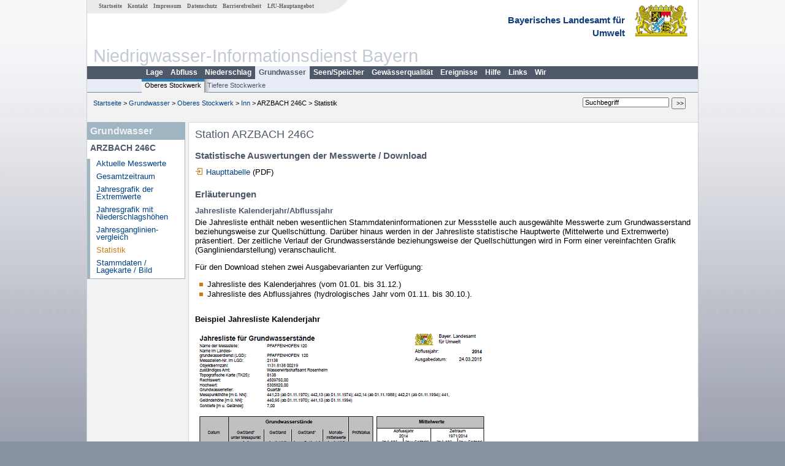

--- FILE ---
content_type: text/html; charset=utf-8
request_url: https://www.nid.bayern.de/grundwasser/inn/arzbach-246c-25106/statistik
body_size: 3177
content:
<!DOCTYPE html>
<html lang="de">
<head>
<meta charset="utf-8">
<meta http-equiv="X-UA-Compatible" content="IE=edge">
<meta name="viewport" content="width=device-width, initial-scale=1">
<title>Station ARZBACH 246C</title>
<!-- <link href="https://www.nid.bayern.de/css/style.css" rel="stylesheet"> -->
<link href="https://www.nid.bayern.de/css/global_2010.css"
	rel="stylesheet">
<link href="https://www.nid.bayern.de/css/lokal_2010.css" rel="stylesheet">
<link href="https://www.nid.bayern.de/css/tablesorter_plugin.css"
	rel="stylesheet">
<link href="https://www.nid.bayern.de/css/z_nid.css" rel="stylesheet">
<link rel="icon" href="https://www.nid.bayern.de/favicon.ico">
	<meta name="description" content="Messdaten und Informationen zur Niedrigwasserlage von Flüssen und Grundwasserleitern in Bayern"><meta name="keywords" content="Niedrigwasser,Bayern,Trockenheit,Trockenperiode,Niedrigwasserinformationsdienst,Abfluss,Grundwasser,Grundwasserstand,Niederschlag,Wassertemperatur,Fluss,Gewaesser,Wasserstand,Lagebericht,NID"><meta name="robots" content="index, follow"></head>
<body>
	<a title="#" name="top"></a>
	<div id="center"
		 class="wide">
		<div id="kopf">
			<div id="schriftzug">
				<div id="navi_meta"><ul><li class=""><a href="https://www.nid.bayern.de/" title="Startseite des Niedrigwasser-Informationsdienstes" id="Startseite">Startseite</a></li><li class=""><a href="https://www.nid.bayern.de/kontakt" title="Email Kontaktformular, Adressen, Telefonnummern, Datenbezugsstelle" id="Kontakt">Kontakt</a></li><li class=""><a href="https://www.nid.bayern.de/impressum" title="Impressum des Angebotes" id="Impressum">Impressum</a></li><li class=""><a href="https://www.nid.bayern.de/datenschutz" title="Datenschutz" id="Datenschutz">Datenschutz</a></li><li class=""><a href="https://www.nid.bayern.de/barrierefreiheit" title="Barrierefreiheit" id="Barrierefreiheit">Barrierefreiheit</a></li><li class=""><a href="http://www.lfu.bayern.de/" target="_blank" id="LfU-Hauptangebot">LfU-Hauptangebot</a></li></ul></div>
				<div id="lfu">Bayerisches Landesamt f&uuml;r<br />Umwelt</div>
			</div>
			<div id="kopfgrafik">Niedrigwasser-Informationsdienst Bayern</div>
			<div id="navi_horizontal_container">
				<div id="navi_horizontal">
	      			<ul><li class=""><a href="https://www.nid.bayern.de/lage" id="Lage">Lage</a></li><li class=""><a href="https://www.nid.bayern.de/abfluss" id="Abfluss">Abfluss</a></li><li class=""><a href="https://www.nid.bayern.de/niederschlag" id="Niederschlag">Niederschlag</a></li><li class="active"><a href="https://www.nid.bayern.de/grundwasser" class="active" id="Grundwasser">Grundwasser</a></li><li class=""><a href="https://www.nid.bayern.de/speicher" id="Seen/Speicher">Seen/Speicher</a></li><li class=""><a href="https://www.nid.bayern.de/sauerstoff" id="Gew&auml;sserqualit&auml;t">Gew&auml;sserqualit&auml;t</a></li><li class=""><a href="https://www.nid.bayern.de/ereignisse" id="Ereignisse">Ereignisse</a></li><li class=""><a href="https://www.nid.bayern.de/hilfe" id="Hilfe">Hilfe</a></li><li class=""><a href="https://www.nid.bayern.de/links" id="Links">Links</a></li><li class=""><a href="https://www.nid.bayern.de/wir" id="Wir">Wir</a></li></ul>	      		</div>
				<div id="navi_horizontal_sub">
	      			<ul><li class="active"><a href="https://www.nid.bayern.de/grundwasser" class="active" id="Oberes Stockwerk">Oberes Stockwerk</a></li><li class=""><a href="https://www.nid.bayern.de/grundwasser/tiefere_stockwerke" id="Tiefere Stockwerke">Tiefere Stockwerke</a></li></ul>	      		</div>
			</div>
		</div>
		<div id="content">
			<div id="surfpfad">
				<ul>
					<li><a href="https://www.nid.bayern.de/">Startseite</a> &gt;</li><li> <a href="https://www.nid.bayern.de/grundwasser">Grundwasser</a> &gt;</li><li> <a href="https://www.nid.bayern.de/grundwasser">Oberes Stockwerk</a> &gt;</li><li> <a href="https://www.nid.bayern.de/grundwasser/inn">Inn</a> &gt;</li><li> ARZBACH 246C &gt;</li><li> Statistik</li>
				</ul>
				<div id="kopfsymbole">
					<form action="https://www.nid.bayern.de/search" method="get"
						name="searchform">
						<input onclick="if(this.value=='Suchbegriff') this.value='';"
							type="text" name="suche" id="suche" value="Suchbegriff" size="18"
							maxlength="128" /> <input type="submit" id="submit"
							value="&gt;&gt;" />
					</form>
				</div>
				<!--/UdmComment-->
				<!-- id = surfpfad -->
			</div>
			<!-- Janus Header End -->
			<div id="navi_links_3c"><div class="row"><div class="col">
		<div class="header">Grundwasser</div>
		<h4 style="margin: 5px 0 5px 5px">ARZBACH 246C</h4>
		<ul>
		<li><a class="" href="https://www.nid.bayern.de/grundwasser/inn/arzbach-246c-25106">Aktuelle Messwerte</a></li>
		<li><a class="" href="https://www.nid.bayern.de/grundwasser/inn/arzbach-246c-25106/gesamtzeitraum">Gesamtzeitraum</a></li>
		<li><a class="" href="https://www.nid.bayern.de/grundwasser/inn/arzbach-246c-25106/extremwerte">Jahresgrafik der Extremwerte</a></li>
		<li><a class="" href="https://www.nid.bayern.de/grundwasser/inn/arzbach-246c-25106/niederschlagshoehen">Jahresgrafik mit Niederschlagshöhen</a></li>
		<li><a class="" href="https://www.nid.bayern.de/grundwasser/inn/arzbach-246c-25106/jahresvergleich">Jahresganglinien&shy;vergleich</a></li>
		<li><a class="active" href="https://www.nid.bayern.de/grundwasser/inn/arzbach-246c-25106/statistik">Statistik</a></li>
		<li><a class="" href="https://www.nid.bayern.de/grundwasser/inn/arzbach-246c-25106/stammdaten">Stammdaten / Lagekarte / Bild</a></li>
		</ul></div></div></div>			<div id="content_3c" class="col_left"><div class="row">
	<div style="margin-left:10px;"><h1>Station ARZBACH 246C</h1></div>
	<div class="col">

    <h2 style="margin-top:0">Statistische Auswertungen der Messwerte / Download</h2>
<img src="https://media.gkd.bayern.de/symbole/link_intern.gif" style="border: 0pt none ; width: 18px; height: 12px;" alt="Symbol"><a href="https://www.nid.bayern.de/daten_web/grundwasser_pdf/25106_Haupttabelle_W_Gw_AJ.pdf" title="Link intern">Haupttabelle</a> (PDF)<br /><h2>Erläuterungen</h2>

<h3>Jahresliste Kalenderjahr/Abflussjahr</h3>

<p>Die Jahresliste enthält neben wesentlichen Stammdateninformationen zur
Messstelle auch ausgewählte Messwerte zum Grundwasserstand beziehungsweise zur Quellschüttung.
Darüber hinaus werden in der Jahresliste statistische Hauptwerte (Mittelwerte
und Extremwerte) präsentiert.
Der zeitliche Verlauf der Grundwasserstände beziehungsweise der Quellschüttungen wird in Form einer vereinfachten Grafik
(Gangliniendarstellung) veranschaulicht.</p>

<p>Für den Download stehen zwei Ausgabevarianten zur Verfügung:
<ul>
<li>Jahresliste des Kalenderjahres (vom 01.01. bis 31.12.)</li>
<li>Jahresliste des Abflussjahres (hydrologisches Jahr vom 01.11. bis 30.10.).</li>
</ul>
<br><b>Beispiel Jahresliste Kalenderjahr</b>
</p>
<img src="https://www.nid.bayern.de/images/layout/Jahresliste_fuer_Grundwasserstaende_700.png" width="477" height="700" alt="Jahresliste für Grundwasserstände">


<h3>Haupttabelle</h3>

<p>Die Haupttabelle ist eine Zusammenstellung von sogenannten Hauptwerten, die nach
statistischen Verfahren und nach bundesweit einheitlichen Regeln ermittelt werden.
Die Haupttabelle enthält:
<ul>
<li>die Mittelwerte der Wasserstände bzw. der Quellschüttungen für Monate, Halbjahre und Jahre</li>
<li>den höchsten Wasserstand bzw. die höchste Quellschüttung pro Jahr (mit Angabe des Datums)</li>
<li>den niedrigsten Wasserstand bzw. die niedrigste Quellschüttung pro Jahr (mit Angabe des Datums)</li>
<li>mehrjährige Mittelwerte und Hauptwerte für 10-Jahresperioden</li>
<li>Mittelwerte und Extremwerte für den Gesamtbeobachtungszeitraum.</li>
</ul>
<br><b>Beispiel Haupttabelle</b>
</p>
<img src="https://www.nid.bayern.de/images/layout/Haupttabelle_fuer_Grundwasserstaende_700.png" width="700" height="541" alt="Haupttabelle für Grundwasserstände">

</div>
</div></div>						<div id="footer">
				<a href="#top" title="zum Seitenanfang"><img
					alt="zum Seitenanfang"
					src="https://www.nid.bayern.de/images/symbole/top.gif" width="12"
					height="12" /></a> <br />
				<hr />
				<div id="seitenabschluss">&copy; Bayerisches Landesamt für Umwelt 2026</div>
			</div>
			<!-- id = content -->
		</div>
		<!-- id = center -->
	</div>
    <script>var lfu_thema="",lfu_rubrik="",lfu_produkt="",lfu_lang="de",burl="https://www.nid.bayern.de/",shurl="https://www.nid.bayern.de/files/",murl="https://media.gkd.bayern.de/",wsurl="https://www.nid.bayern.de/webservices/";window.jQuery || document.write('<script src="https://www.nid.bayern.de/js/plugins/jquery-3.7.0.min.js"><\/script>');</script><!--[if lt IE 9]><script src="https://media.gkd.bayern.de/js/es5-shim-4.5.15/es5-shim.min.js"></script><![endif]--><script type="text/javascript">var _paq = _paq || [];
                        _paq.push(['setSessionCookieTimeout', timeoutInSeconds=0]); _paq.push(['setVisitorCookieTimeout', timeoutInSeconds=7200]); _paq.push(['trackPageView']);
                        _paq.push(['enableLinkTracking']);(function() {var u="https://www.piwik.bayern.de/piwik/";_paq.push(['setTrackerUrl', u+'piwik.php']);
                        _paq.push(['setSiteId', 234]); var d=document, g=d.createElement('script'), s=d.getElementsByTagName('script')[0];
                        g.type='text/javascript'; g.async=true; g.defer=true; g.src=u+'piwik.js'; s.parentNode.insertBefore(g,s); })();</script><script src="https://www.nid.bayern.de/js/lfu/script.20251126.js"></script><!-- Matomo Image Tracker-->
			<noscript>
			<img src="https://www.piwik.bayern.de/piwik/piwik.php?idsite=234" style="border:0" alt="" />
			</noscript>  </body>
</html>